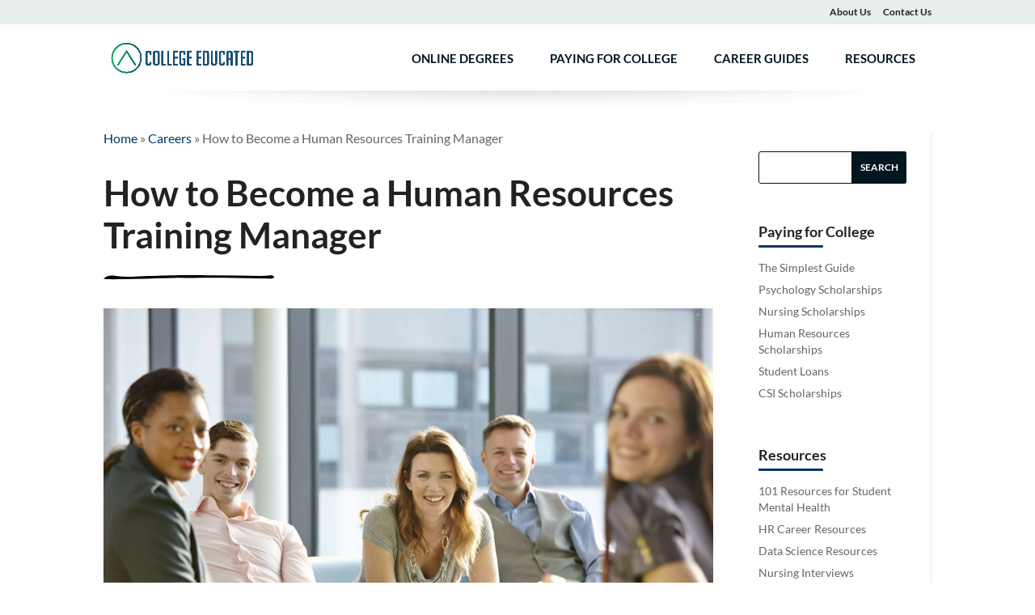

--- FILE ---
content_type: text/css; charset=UTF-8
request_url: https://collegeeducated.com/wp-content/cache/autoptimize/css/autoptimize_single_e9867e0590250581e578d2828dad03b3.css?ver=4.27.5
body_size: 3522
content:
#main-header{box-shadow:none;position:relative}#main-header.et-fixed-header{box-shadow:none!important}#main-header:after{content:'';display:block;height:30px;width:100%;background-image:url(//collegeeducated.com/wp-content/themes/Infolabs3/images/custom-shadow.png);background-repeat:no-repeat;background-position:top center;position:absolute;bottom:-30px;z-index:101}#top-menu-nav>ul>li{padding-right:25px}#top-menu-nav>ul>li>a{position:relative}#top-menu-nav>ul>li>a:before{content:'';position:absolute;left:50%;top:18px;width:0;transition:all .3s ease-in-out}#top-menu-nav>ul>li>a:hover{opacity:1}#top-menu-nav>ul>li>a:hover:before{width:100%;margin-left:-50%}#top-menu>li.current-menu-item>a:before{display:none}#top-menu>li.cta-menu-item>a{padding:10px 15px !important;color:#fff;margin-top:-10px;border-radius:3px;border-width:2px;border-style:solid}#top-menu>li.cta-menu-item>a:before{display:none}#top-menu>li.cta-menu-item>a:hover{background:transparent!important}.container.et_menu_container{z-index:999}#et-info{padding:.75em 0!important}#et-secondary-menu>ul>li a{padding:.75em 0!important;position:relative}#et-secondary-menu>ul>li a:hover{opacity:1}#et-secondary-menu>ul>li a:after{content:'';display:block;position:absolute;bottom:0;left:0;right:0;height:0;transition:all .3s ease-in-out}#et-secondary-menu>ul>li a:hover:after{height:3px}#page-container #top-header .container{padding-top:0}.mobile_menu_bar:before{font-size:42px;padding-bottom:14px}.opened .mobile_menu_bar:before{content:'M'}.et_mobile_menu{border-top:none;padding:0}.et_mobile_menu li a{text-transform:uppercase}.et_mobile_menu li a:hover{color:#fff}.et_mobile_menu li.cta-menu-item a{color:#fff}.nav li li ul{top:0}#top-menu.nav li ul.sub-menu{border-top:none;margin-left:-20px;padding:0}#top-menu.nav li ul.sub-menu ul.sub-menu{margin-left:0;margin-top:0}#top-menu.nav li:not(.mega-menu) ul.sub-menu li{padding:0;width:100%}#top-menu.nav li:not(.mega-menu) ul.sub-menu li a{width:100%;text-transform:none}#top-menu.nav li ul.sub-menu li a:hover{opacity:1;cursor:pointer}#top-menu.nav li.mega-menu ul.sub-menu{margin-left:0}#top-menu li.mega-menu>ul>li>a:first-child{padding:6px 20px!important;border-bottom:none;text-transform:none}#top-menu li.mega-menu>ul>li>a:first-child:hover{background-color:#e8eded!important}#top-menu li.mega-menu>ul>li>a{width:100%}#et_mobile_nav_menu .mobile_nav.opened .mobile_menu_bar:before{content:'\4d'}#top-menu .menu-item-has-children .menu-item-has-children>a:first-child:after,#et-secondary-nav .menu-item-has-children .menu-item-has-children>a:first-child:after{content:'5'}#main-header #mobile_menu.et_mobile_menu .menu-item-has-children{position:relative}#main-header #mobile_menu.et_mobile_menu .sub-menu-toggle{position:absolute;background-color:rgba(0,0,0,.03);z-index:1;width:36px;height:36px;line-height:36px;border-radius:50%;top:4px;right:4px;cursor:pointer;text-align:center}#main-header #mobile_menu.et_mobile_menu .sub-menu-toggle.popped{background-color:rgba(0,0,0,.1)}#main-header #mobile_menu.et_mobile_menu .sub-menu-toggle:before{font-family:"ETmodules" !important;font-weight:400;font-style:normal;font-variant:normal;-webkit-font-smoothing:antialiased;-moz-osx-font-smoothing:grayscale;line-height:36px;font-size:24px;text-transform:none;speak:none;content:'\33'}#main-header #mobile_menu.et_mobile_menu .sub-menu-toggle.popped:before{content:'\32'}#main-header #mobile_menu.et_mobile_menu .sub-menu-toggle~ul.sub-menu{display:none !important;padding-left:0}#main-header #mobile_menu.et_mobile_menu .sub-menu-toggle.popped~ul.sub-menu{display:block !important;background-color:rgba(0,0,0,.03)}#main-header #mobile_menu.et_mobile_menu li li{padding-left:0}#main-header #mobile_menu.et_mobile_menu li a{padding-left:20px;padding-right:20px}#main-header #mobile_menu.et_mobile_menu li li a{padding-left:40px;padding-right:20px}#main-header #mobile_menu.et_mobile_menu li li li a{padding-left:60px;padding-right:20px}#main-header #mobile_menu.et_mobile_menu .menu-item-has-children .sub-menu-toggle+a{padding-right:44px}#footer-bottom{position:relative;padding:50px 0 40px;z-index:90}#footer-bottom:before{display:block;height:30px;width:100%;background-image:url(//collegeeducated.com/wp-content/themes/Infolabs3/images/custom-shadow.png);background-repeat:no-repeat;background-position:top center;position:absolute;top:0;z-index:101;content:''}.et-social-icons{float:none;text-align:center}.et-social-icons li{margin-left:3px}.et-social-icon a{font-size:20px;border-radius:100%;width:50px;height:50px;line-height:50px;display:inline-block;text-align:center}.et-social-icon a:hover{background:#fff;opacity:1}#footer-info{padding:20px 0 0;float:none;text-align:center}#footer-info a:hover{opacity:1;text-decoration:underline}.et_pb_scroll_top.et-pb-icon{background:#fff;right:10px;border-radius:100%;box-shadow:1px 1px 3px rgba(0,0,0,.2)}#et-footer-nav ul{text-align:center}#footer-widgets .footer-widget li,#footer-widgets .footer-widget li:before{transition:all .3s ease-in-out}#footer-widgets .footer-widget li:before{opacity:0;left:-10px;width:0;height:0;border-top-color:transparent!important;border-bottom-color:transparent!important;border-width:5px;border-style:solid;border-right:none;margin-top:-2px}#footer-widgets .footer-widget li:hover:before{opacity:1;left:0}#footer-widgets .footer-widget li:hover{padding-left:8px}#footer-widgets .footer-widget li{padding-left:0}body .et_pb_button.dl-cta-button,.dl-cta .et_pb_button{padding:20px 30px;font-size:20px}.et_pb_module .dl-cta-button:hover,.dl-cta .et_pb_button:hover,.et_pb_section:not(.dl-cta-bg) .dl-cta .et_pb_button:hover{background:none!important;padding:20px 50px 20px 30px}.dl-cta-button:after,.dl-cta .et_pb_button:after{font-size:32px!important}@media (max-width:767px){.dl-cta.et_pb_promo,.dl-cta.et_pb_promo .et_pb_module_header,.dl-cta.et_pb_promo .et_pb_button_wrapper{text-align:center!important}}@media (min-width:768px){.dl-cta{display:flex;align-items:center}.dl-cta .et_pb_promo_description{width:60%}.dl-cta .et_pb_button_wrapper{width:40%}}@media (min-width:981px){.dl-cta .et_pb_promo_description{width:80%}.dl-cta .et_pb_button_wrapper{width:20%}}blockquote{border:none;padding-left:40px;position:relative}blockquote p{font-style:italic}blockquote:before{content:'"';display:block;font-family:'Courier New',monospace;font-style:italic;font-size:60px;position:absolute;top:15px;left:0}.dl-divider-line{text-align:center;margin-bottom:2%!important}.dl-divider-line.et_pb_text_align_left{text-align:left}.dl-divider-line.et_pb_text_align_center{text-align:center}.dl-divider-line.et_pb_text_align_right{text-align:right}.dl-divider-right{text-align:right;margin-bottom:0}@media only screen and (max-width:767px){.dl-divider-right{text-align:left}}.dl-divider-white svg{fill:#fff}.dl-home-hero{padding:2% 0 4%!important}.dl-home-header{margin-bottom:0!important}.dl-speaker{position:relative;text-align:center}.dl-speaker .et_pb_team_member_image{border-radius:100%;overflow:hidden;margin:0 auto 10px!important;float:none !important}.dl-speaker .et_pb_team_member_description{width:100%;display:block;clear:both}.dl-speaker h4{font-size:16px}.dl-speaker p{font-size:14px;line-height:1.1}.dl-speaker .et_pb_team_member_image{position:relative}.dl-speaker .et_pb_team_member_image:before{display:block;content:'';width:100%;height:100%;position:absolute;top:0;left:0;background:rgba(0,219,206,0);z-index:5;transition:all .3s ease-in-out}.dl-speaker .et_pb_member_social_links{position:absolute;display:none;top:30%;left:0;width:100%;z-index:7;transform:translate(0,-150px)}.dl-speaker .et_pb_member_social_links li a{color:#fff}.dl-speaker .et_pb_member_social_links li a:hover{color:#00171f}.dl-speaker:hover .et_pb_member_social_links{display:block}.dl-speaker:hover .et_pb_team_member_image:before{opacity:.8}.dl-speaker .et_pb_member_social_links li:last-child{margin-right:0}.dl-inline-email-optin .et_bloom_optin{margin:10px 0 0!important}.dl-inline-email-optin .et_pb_text_inner>p{padding-bottom:0}.dl-inline-email-optin .et_bloom_form_header{display:none}.dl-inline-email-optin .et_bloom_form_container,.dl-inline-email-optin .et_bloom_form_content{background-color:transparent!important}.dl-inline-email-optin .et_bloom_form_content{padding:0!important}.dl-inline-email-optin .et_bloom_optin .et_bloom_form_container .et_bloom_form_content .et_bloom_popup_input input{padding:13px 10px!important;font-weight:400}.dl-inline-email-optin .et_bloom_optin .et_bloom_form_container .et_bloom_form_content button{transition:all .3s ease-in-out;background:#00171f;border-width:2px;border-style:solid;padding:11px}.dl-inline-email-optin .et_bloom_optin .et_bloom_form_container .et_bloom_form_content button span{transition:all .3s ease-in-out;font-family:'Raleway',sans-serif;color:#fff;text-transform:uppercase;font-size:15px;font-weight:800}.dl-inline-email-optin .et_bloom_optin .et_bloom_form_container .et_bloom_form_content button:hover{background:0 0}.dl-inline-optin-header{margin-bottom:-5px!important}.dl-inline-optin-header h2{font-size:30px}@media only screen and (max-width:980px){.dl-inline-optin-header,.dl-divider-right{text-align:left!important}}.dl-blog-grid{margin-top:60px}.dl-blog-grid .post-content{display:none}.dl-blog-grid article.et_pb_post{border:none;border-radius:3px;overflow:hidden}.dl-blog-grid .et_pb_post .entry-featured-image-url:after{content:'';position:absolute;width:100%;height:100%;opacity:.7;display:block;transition:all .5s ease-in-out;top:0;left:0}.dl-blog-grid .et_pb_post:hover .entry-featured-image-url:after{opacity:0}@media only screen and (max-width:767px){.dl-blog-grid .column{float:none;margin:0 auto;max-width:80%}}@media only screen and (max-width:460px){.dl-blog-grid .column{max-width:100%}}.dl-blog-grid h2.entry-title{padding:0}.dl-blog-grid h2.entry-title a,.dl-blog-grid .et_pb_post .et_pb_image_container img,.dl-blog-grid .et_pb_post{transition:all .3s ease-in-out;transform-origin:bottom}.dl-blog-grid .et_pb_image_container a{overflow:hidden}.dl-blog-grid .et_pb_post:hover .et_pb_image_container img{transform:scale(1.05)}.dl-blog-grid .et_pb_post:hover{transform:scale(1.02)}.dl-blog-grid p.post-meta{margin:0}.dl-ticket .et_pb_pricing_table{border:none;border-radius:3px}.dl-ticket .et_pb_pricing_heading{background:0 0;margin:0}.dl-ticket .et_pb_pricing_content_top{padding:0;border:0}.dl-ticket .et_pb_et_price,.dl-ticket .et_pb_sum,.dl-ticket .et_pb_dollar_sign{font-family:'Raleway',sans-serif;font-weight:800}.dl-ticket .et_pb_dollar_sign{margin:.5em 0 0 -1em}.dl-ticket .et_pb_pricing{text-align:center;font-weight:800;color:#fff}.dl-ticket .et_pb_pricing li{padding-bottom:0}.dl-ticket .et_pb_pricing li span:before{border:none;content:'N';font-family:'ETmodules';top:0;left:-20px}.dl-ticket-soldout{opacity:.3}.dl-ticket .et_pb_featured_table{box-shadow:none}.dl-ticket .et_pb_featured_table .et_pb_pricing_content{padding-bottom:30px}span.tel,span.mail{font-size:110%;position:relative;font-weight:700;padding-left:25px}span.tel:before,span.mail:before{position:absolute;top:0;left:0;font-family:'ETmodules';display:block}span.tel:before{content:''}span.mail:before{content:''}.dl-contact-form{max-width:700px;margin:0 auto}.dl-speaker-full{display:table;margin-bottom:4%!important}.dl-speaker-full .et_pb_team_member_description{vertical-align:middle}.dl-speaker-full h4{font-size:24px}.dl-speaker-full .et_pb_member_position{font-weight:700}.dl-speaker-full .et_pb_member_position:after{content:'';display:block;border-radius:3px;height:3px;background:#fff;width:80px;margin:10px 0 20px}.dl-speaker-full .et_pb_team_member_image{border-radius:100%;overflow:hidden;width:300px}@media only screen and (max-width:767px){.dl-speaker-full .et_pb_team_member_image{width:150px}.dl-speaker-full{display:block}}.dl-speaker-full .et_pb_member_social_links li{margin-right:4px}.dl-speaker-full .et_pb_member_social_links li a{border-radius:100%;width:33px;height:33px;font-size:14px;line-height:33px;text-align:center;display:block;transition:all .3s ease-in-out}.dl-speaker-full .et_pb_member_social_links li a:hover{background:#fff;transform:scale(1.1)}h5.et_pb_toggle_title span{font-weight:400}.dl-schedule-toggle{padding:0;border:none;margin-bottom:10px!important;background:0 0}.dl-schedule-toggle .et_pb_toggle_title{clear:both;border-radius:3px;transition:all .3s ease-in-out;padding-left:10px!important}.dl-schedule-toggle.et_pb_toggle_open .et_pb_toggle_title{border-bottom-left-radius:0}.dl-schedule-time p{display:block;font-style:italic;line-height:40px!important}.dl-schedule-toggle .et_pb_toggle_content{padding:10px;margin-bottom:30px;position:relative}.dl-schedule-toggle .et_pb_toggle_content p{line-height:inherit!important}.dl-schedule-toggle .et_pb_toggle_content:before{content:'';display:block;width:3px;border-radius:0 0 3px 3px;height:100%;background:#f6f6f6;position:absolute;top:0;left:0;font-size:20px}.dl-schedule-toggle .et_pb_toggle_title:before{right:10px;content:'C'}.dl-schedule-toggle.et_pb_toggle_open .et_pb_toggle_title:before{content:'B'}@media only screen and (max-width:980px){.dl-schedule-time p{text-align:left;margin-bottom:-35px;margin-left:10px}}.post-meta{font-size:12px!important;letter-spacing:1px;font-weight:400;text-transform:uppercase;line-height:1.2;padding:10px 0!important}@media (max-width:767px){.post-meta{font-size:11px!important}}.author a:before{font-family:'ETModules';content:'\e08a';margin-right:2px}.published:before{font-family:'ETModules';content:'\e06b';margin-right:3px}a[rel~=category]:before{font-family:'ETModules';content:'\e07b';margin-right:3px}.comments-number a:before{font-family:'ETModules';content:'\e065';margin-right:3px}.post-meta>a,.post-meta>span{margin-right:10px}#main-content .container:before{display:none}.et_pb_widget_area_right{border-left:none}#searchform input[type=submit]{color:#fff;font-weight:700;text-transform:uppercase;border-width:2px;font-size:12px;transition:all .3s ease-in-out}#searchform input[type=submit]:hover{background:#fff}#sidebar,.et_pb_widget_area{padding-top:30px}#sidebar .et_pb_widget li,.et_pb_widget_area li{font-size:14px;line-height:20px}#sidebar .et_pb_widget li a:hover,.et_pb_widget li a:hover{opacity:1;text-decoration:underline}h4.widgettitle:after{content:'';display:block;width:80px;border-radius:3px;margin:5px 0}article.et_pb_post{display:block;margin:0 0 60px;position:relative;padding-left:37%}.single article.et_pb_post{padding:0}.article.et_pb_post:after{visibility:hidden;display:block;font-size:0;content:'';clear:both;height:0}.et_pb_post>a{position:absolute!important;max-width:33%;top:8px;left:0;overflow:hidden}@media (max-width:467px){.et_pb_post>a{max-width:100%;position:relative!important}:not(.dl-blog-grid) article.et_pb_post{padding-left:0!important}}.et_pb_post h2.entry-title{padding-bottom:2px}.et_pb_post h2.entry-title a{transition:all .3s ease-in-out}.et_pb_post>a:after{content:'';position:absolute;width:100%;height:100%;opacity:.7;display:block;transition:all .5s ease-in-out;top:0;left:0}.et_pb_post>a:hover:after{top:-150%}#commentform textarea,#commentform input[type=text],#commentform input[type=email],#commentform input[type=url]{background:#fff;border-radius:3px;font-family:'Open Sans',sans-serif;font-size:14px;border-width:1px;border-style:solid}#commentform textarea:focus,#commentform input[type=text]:focus,#commentform input[type=email]:focus,#commentform input[type=url]:focus{outline:none;box-shadow:none}.blurb-style1 .et_pb_image_wrap img,.blurb-style1 .et_pb_image_wrap,.blurb-style1 .et_pb_blurb_container{transition:all .3s ease-in-out}.blurb-style1:hover .et_pb_image_wrap{padding:9%}.blurb-style1:hover .et_pb_blurb_container{margin-top:-10px;margin-bottom:10px}.blurb-style2 .et-pb-icon-circle{padding:20px;border-radius:100%;box-shadow:5px 5px 40px -12px rgba(0,0,0,.2)}@media (max-width:980px){.blurb-style2 .et-pb-icon-circle{padding:15px}}@media (max-width:767px){.blurb-style2 .et-pb-icon-circle{padding:10px}}.blurb-style2:hover .et_pb_blurb_container{animation:woble_right .5s}.blurb-style2:hover .et-pb-icon{animation:woble_left .5s}.blurb-style2.et_pb_blurb_position_top:hover .et_pb_blurb_container{animation:woble_bottom .5s}.blurb-style2.et_pb_blurb_position_top:hover .et-pb-icon{animation:woble_top .5s}.blurb-title .et_pb_main_blurb_image{margin-bottom:0;margin-right:10px}.blurb-title .et_pb_main_blurb_image img{max-height:30px}@media (max-width:767px){.blurb-title .et_pb_main_blurb_image img{max-height:20px}}.blurb-title .et_pb_blurb_content{max-width:100%;display:flex;align-items:center}.blurb-title .et_pb_module_header{padding-bottom:0}@keyframes woble_right{0%,100%{transform:translateX(0)}50%{transform:translateX(15px)}}@keyframes woble_left{0%,100%{transform:translateX(0)}50%{transform:translateX(-15px)}}@keyframes woble_bottom{0%,100%{transform:translateY(0)}50%{transform:translateY(15px)}}@keyframes woble_top{0%,100%{transform:translateY(0)}50%{transform:translateY(-15px)}}.res-blurb{transition:all .3s ease-in-out}.res-blurb:hover{transform:scale(1.04);transform-origin:bottom;box-shadow:1px 30px 91px -10px rgba(0,0,0,.15)}.res-blurb .et_pb_blurb_content{text-align:left}.res-blurb .et_pb_main_blurb_image,.res-blurb .et_pb_main_blurb_image img{width:auto;max-width:100%;max-height:150px}.res-blurb .et_pb_blurb_content strong{text-transform:uppercase;opacity:.6;letter-spacing:1px;font-size:80%}.burbs-row .et_pb_column{display:flex;align-items:center;justify-content:space-between;flex-wrap:wrap}.dl-blurb-hover{width:24%;padding:40px;position:relative;overflow:hidden;height:200px;border-radius:4px;transition:all .3s ease-in-out;margin:0 0 1.33%!important}.dl-blurb-hover:hover{transform:scale(1.05);box-shadow:5px 5px 45px -10px rgba(0,0,0,.2);z-index:9}.dl-blurb-hover.has_link:hover{cursor:pointer}.dl-blurb-hover.read-more{pisition:absolute;top:0;right:0;bottom:0;left:0;z-index:4}.dl-blurb-hover:after{content:'';display:block;opacity:.8;position:absolute;top:0;right:0;bottom:0;left:0;z-index:2;transition:all .5s ease-in-out}.dl-blurb-hover:hover:after{opacity:.95}.dl-blurb-hover .et_pb_blurb_content{position:absolute;top:0;right:0;bottom:0;left:0;z-index:3}.dl-blurb-hover .et_pb_main_blurb_image{position:absolute;top:30px;left:0;right:0;width:100%;max-height:100px;transition:all .3s ease-in-out}.dl-blurb-hover:hover .et_pb_main_blurb_image{top:-30px;opacity:0;transform:scale(.5)}.dl-blurb-hover .et-pb-icon{font-size:65px}.dl-blurb-hover .et_pb_main_blurb_image img{height:80px}.dl-blurb-hover .et_pb_blurb_container{position:absolute;height:200px;top:0;left:0;right:0;transition:all .3s ease-in-out;bottom:0;display:flex;justify-content:start;flex-direction:column}.dl-blurb-hover:hover .et_pb_blurb_container{justify-content:center}.dl-blurb-hover .et_pb_module_header{transition:all .3s ease-in-out;margin-top:120px}.dl-blurb-hover:hover .et_pb_module_header{margin-top:0}.dl-blurb-hover .et_pb_blurb_description{transition:all .3s ease-in-out;opacity:0;transform:scale(.8);padding:0 15px}.dl-blurb-hover:hover .et_pb_blurb_description{opacity:1;transform:scale(1)}.dl-blurb-hover .read-more a{position:absolute;top:0;cursor:pointer;bottom:0;right:0;left:0;z-index:4}@media (max-width:1100px){.dl-blurb-hover{width:32%;margin-bottom:2%!important}}@media (max-width:980px){.dl-blurb-hover{width:49%}}@media (max-width:464px){.dl-blurb-hover{width:100%}}.dl-logo-row .et_pb_column{display:flex}@media (max-width:980px){.dl-logo-row .et_pb_column{flex-wrap:wrap}.dl-logo-row .et_pb_column .et_pb_module{width:25%}}@media (max-width:767px){.dl-logo-row .et_pb_column .et_pb_module{width:33.33%}}@media (max-width:469px){.dl-logo-row .et_pb_column .et_pb_module{width:50%}}.et_pb_section.light-overlay:after{display:block;content:'';position:absolute;top:0;right:0;left:0;bottom:0;opacity:.2}.et_pb_section.accent-overlay:after{display:block;content:'';position:absolute;top:0;right:0;left:0;bottom:0;opacity:.7}.et_pb_section.light-overlay .et_pb_row,.et_pb_section.accent-overlay .et_pb_row{z-index:3}.dl-sticky{position:sticky;z-index:999}.dl-menu li a:hover{opacity:1}.dl-menu .fullwidth-menu-nav>ul{padding-top:18px!important}.dl-menu li>a{padding-bottom:24px}